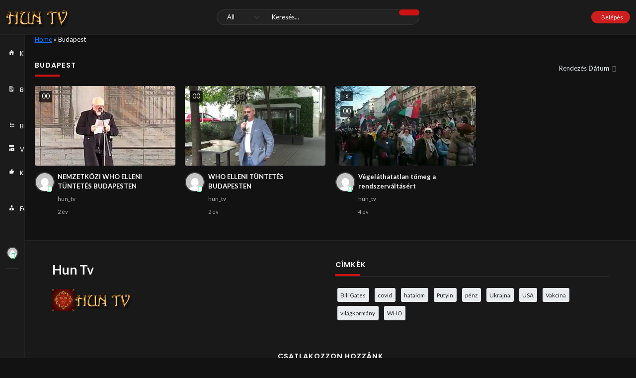

--- FILE ---
content_type: application/javascript
request_url: https://huntv.info/wp-content/plugins/streamtube-core/public/assets/js/functions.js?ver=1664528516
body_size: 12014
content:
(function($) {
    "use strict";

    $.fn.playlistBlock = function() {

        var block = $(this);

        if( block.length != 0 ){

        	var embedSize = block.find( '.ratio' ).height();

        	var videoList = block.find( '.post-grid' );

        	videoList.css( 'height', embedSize ).removeClass( 'd-none' );

        	var embedReloader = '<div class="embed-reloader bg-black">';
        		embedReloader += '<div class="position-absolute top-50 start-50 translate-middle">';
        			embedReloader += $.getSpinner();
        		embedReloader += '</div>';	
        	embedReloader += '</div>';

        	block.find( '.post-permalink' ).on( 'click', function(e){
        		e.preventDefault();

        		if( block.find( '.embed-reloader' ).length == 0 ){
        			block.find( '.embed-wrap .ratio' ).append( embedReloader );
        		}
        		else{
        			block.find( '.embed-reloader' ).show();
        		}

        		var postItem = $(this).closest( '.post-item' );
        		var postGrid = $(this).closest( '.post-grid' );

        		postGrid.find( '.post-item' ).removeClass( 'active' );
        		postItem.addClass( 'active' );

        		var embedUrl = postItem.find( 'article' ).attr( 'data-embed-url' ) + '?autoplay=1&logo=0';

        		block.find( 'iframe' ).attr( 'src', embedUrl ).next().fadeOut( 'slow' );
        	} );
        }
    }

	/**
	 *
	 * Get the spinner
	 * 
	 * @return HTML
	 *
	 * @since 1.0.0
	 * 
	 */
	$.getSpinner = function( $wrap = true ){
		var output = '';

		if( $wrap === true ){
			output += '<div class="spinner-wrap d-flex justify-content-center p-3">';	
		}
		
			output += '<div class="spinner spinner-border text-secondary" role="status">';
				output += '<span class="visually-hidden">Loading...</span>';
			output += '</div>';

		if( $wrap === true ){
			output += '</div>';	
		}
		
		return output;
	}

	/**
	 * Show toast
	 * @param string message
	 * @param string type
	 * @since 1.0.0
	 */
	$.showToast = function( message, type = true ){

		var output = '';
		var icon = '';

		switch( type ) {
			case 'success':
				icon = 'icon-ok-circled2';
			break;

			case 'danger':
			case 'warning':
				icon = 'icon-cancel-circled';
			break;

			default:
				icon = 'icon-help-circled';
			break;
		}

		if ( typeof message === 'object') {
			message = message.join( '<br/>' );
		}

		output += '<div class="toast-wrap position-fixed bottom-0 start-50 translate-middle-x p-3">';
			output += '<div id="notify-toast" class="toast fade hide border-0 p-1 align-items-center text-white bg-'+ type +'" role="alert" aria-live="assertive" aria-atomic="true">';
				output += '<div class="d-flex">';
					output += '<div class="toast-body">';
						output += '<div class="d-flex align-items-center">';
							output += '<span class="h3 me-2 '+icon+'"></span>';
							output += '<p class="m-0">'+ message +'</p>';
						output += '</div>';
					output += '</div><!--.toast-body-->';

					output += '<button type="button" class="btn-close btn-close-white me-2 m-auto" data-bs-dismiss="toast" aria-label="Close"></button>';
				output += '</div><!--.d-flex-->';
			output += '</div><!--.toast-->';
		output += '</div><!--.toast-wrap-->';

		if( $('#notify-toast').length != 0 ){
			$('#notify-toast').remove();
		}

		$( 'body' ).append( output );

		$('#notify-toast').toast('show');
	}

	/**
	 * Get ajaxUrl
	 * 
	 * @return string
	 *
	 * @since 1.0.0
	 * 
	 */
	$.getAjaxRequestUrl = function(){
		return streamtube.ajaxUrl;
	}

	/**
	 * Get rest URL
	 * @return string
	 *
	 * @since 1.0.6
	 * 
	 */
	$.getRestUrl = function( $endpoint = '' ){
		return streamtube.rest_url + $endpoint;
	}

	/**
	 *
	 * The main ajaxFormRequest handler
	 * @since 1.0.0
	 * 
	 */
	$.ajaxFormRequest = function( event ) {
		event.preventDefault();

		var form 		= $(this);
		var method 		= form.attr( 'method' );

		if( ! method ){
			method = 'POST';
		}

		var formData 	= new FormData(form[0]);
		var button 		= $(document.activeElement);

		var action 		= formData.get( 'action' );

		var requestUrl 	= formData.get( 'request_url' );

		if( ! requestUrl ){
			// Should use in admin-ajax
			
			var formNonce = formData.get('_wpnonce');

			if( ! formNonce ){
				formData.append( '_wpnonce', streamtube._wpnonce );
			}
			
			requestUrl 	= $.getAjaxRequestUrl();
		}

		var nonce 		= formData.get( 'nonce' );

		if( ! nonce ){
			nonce = streamtube.nonce;
		}

		formData.append( 'submit', button.val() );

		var jqxhr = $.ajax({
			url 			: requestUrl,
			data 			: formData,
			processData 	: false,
			contentType 	: false,
			type 			: method,
          	xhr 			: function() {
                var jqXHR = new XMLHttpRequest();

                jqXHR.upload.addEventListener( 'progress', function( event ) {
                	if( event.lengthComputable ){
                		var percentComplete = Math.round( (event.loaded / event.total) * 100 );
                		form.find( '.progress-bar' )
                		.css( 'width', percentComplete + '%' )
                		.attr( 'aria-valuenow', percentComplete )
                		.html( percentComplete  + '%' )
                	}

                }, false );

                return jqXHR;
            },			
			beforeSend: function( jqXHR ) {

				jqXHR.setRequestHeader( 'X-WP-Nonce', nonce );

				$( document.body ).trigger( action + '_before_send', [ form, formData ] );

				form.find( 'button[type=submit]' )
				.addClass( 'disabled' )
				.attr( 'disabled', 'disabled' )
				.append( $.getSpinner(false) );
			}
		})

		.fail( function( jqXHR, textStatus, errorThrown ){

			$( document.body ).trigger( action + '_failed', [ errorThrown, jqXHR, form, formData ] );

			if( jqXHR.responseJSON !== undefined && jqXHR.responseJSON.message !== undefined ){
				$.showToast( jqXHR.responseJSON.message , 'danger' );
			}
			else{
				$.showToast( errorThrown, 'danger' );
			}

		})

		.done( function( data, textStatus, jqXHR ){
			$( document.body ).trigger( action, [ data, textStatus, jqXHR, formData, form ] );
		})

		.always( function( jqXHR, textStatus ){
			$( document.body ).trigger( 'form_submit_complete', [ jqXHR, textStatus ] );
			$( document.body ).trigger( action + '_complete', [ jqXHR, textStatus ] );
			form.find( 'button[type=submit]' )
			.removeClass( 'disabled' )
			.removeAttr( 'disabled' )
			.find( '.spinner-border' ).remove();
		});
	}

	/**
	 *
	 * Call AJAX on Element's event
	 *
	 * @since  1.0.0
	 * 
	 */
	$.ajaxElementOnEventRequest = function( event = null ){

		if( event !== null ){
			event.preventDefault();	
		}

        var element =   $(this);

        if( element.hasClass( 'waiting' ) ){
        	return false;
        }

        var	data	=   element.attr( 'data-params' );
        var action	=	element.attr( 'data-action' );
        var method	=	element.attr( 'data-method' );

        var formData = new FormData();

        formData.append( '_wpnonce', streamtube._wpnonce );
        formData.append( 'action', action );
        formData.append( 'data', data );

        if( method === undefined ){
        	method = 'POST';
        }

        var jqxhr = $.ajax({
			url: $.getAjaxRequestUrl(),
			data: formData,
			processData: false,
			contentType: false,
			type: method,
			beforeSend: function( jqXHR ) {
	        	element.addClass( 'active waiting' );

				element
				.addClass( 'disabled' )
				.attr( 'disabled', 'disabled' )
				.append( $.getSpinner(false) );	        	

	        	$( document.body ).trigger( action + '_before_send', [ element, formData ] );
			}
        })
        .done( function( responseData, textStatus, jqXHR ){

        	element
        	.removeClass( 'active waiting disabled' )
        	.removeAttr( 'disabled' );

        	/**
        	 *
        	 * Action trigger
        	 *
        	 * @since 1.0.0
        	 * 
        	 */
            $( document.body ).trigger( action, [ responseData, textStatus, jqXHR, element ] );
        })
        .fail( function( jqXHR, textStatus, errorThrown) {
            $.showToast( errorThrown, 'danger' );
        })
        .always( function( jqXHR, textStatus ){
        	element.find( '.spinner-border' ).remove();
        } );
	}

	/**
	 *
	 * Upload Big File Size
	 *
	 * @since 1.0.0
	 * 
	 */
	$.uploadBigFile = function( file, sliceSize = 10240, form = null ){
		var size = parseInt( file.size );

		sliceSize = parseInt( sliceSize );

		if( ! sliceSize ){
			sliceSize = 10240;
		}

		if( sliceSize >= size ){
			sliceSize = size/2;
		}

		//sliceSize = Math.min( sliceSize, size );

		var start = 0;

		// First chunk size.
		var end = sliceSize;

		// First chunk index
		var chunkIndex = 0;

		$.uploadChunk( file, start, end, chunkIndex, sliceSize, form );
	}	

	/**
	 *
	 * Upload Chunk
	 *
	 * @since 1.0.0
	 * 
	 */
	$.uploadChunk = function( file, start, end, chunkIndex, sliceSize, form ){

	    var formData 	= new FormData();

	    var jqXHR 		= new XMLHttpRequest();

	    var fileSize	= file.size;

	    var chunkTotal	= Math.ceil( fileSize/sliceSize );

	    //formData.append( 'action' , 'tux_big_file_uploads');
	    
	    formData.append( 'action' , 'upload_video_chunk');

	    formData.append( 'size' , file.size );
	    formData.append( 'type' , file.type );

	    formData.append( 'name' , file.name );

	    formData.append( 'chunks' , chunkTotal );
	    formData.append( 'chunk' , chunkIndex );

	    formData.append( 'async-upload' , file.slice( start, end ) );

	    // Regular upload without rest.
	    formData.append( '_wpnonce' , streamtube.media_form );

	    if (fileSize - end < 0) {
	        end = fileSize;
	    }		

	    if (end < fileSize) {
	        jqXHR.onreadystatechange = function() {
	            if ( jqXHR.readyState == XMLHttpRequest.DONE ) {
					var status = jqXHR.status;
					if (status === 0 || (status >= 200 && status < 400)) {
		                chunkIndex++;
		                $.uploadChunk( file, start + sliceSize, start + (sliceSize * 2), chunkIndex, sliceSize, form );
					}else{

						// Request Entity Too Large or something else.
						$( document.body ).trigger( 'upload_video_failed', [ jqXHR.statusText, jqXHR, form ] );
					}
	            }
	        }
	    }

		jqXHR.upload.onprogress = function( event ) { 

		    var percentComplete = parseInt( ( chunkIndex * 100)/( chunkTotal - 1 ) );

    		form.find( '.progress-bar' )
    		.css( 'width', percentComplete + '%' )
    		.attr( 'aria-valuenow', percentComplete )
    		.html( percentComplete  + '%' );
		}

		jqXHR.onload = function() {
			if( jqXHR.readyState === 4 && jqXHR.responseText ){

				var status = jqXHR.status;

				if (status === 0 || (status >= 200 && status < 400)) {
					var responseData = $.parseJSON( jqXHR.responseText );

					if( responseData.success != undefined && responseData.success == false ){
						$( document.body ).trigger( 'upload_video_failed', [ responseData.data.message, jqXHR, form ] );
					}

					if( responseData.data.id ){
						$.post( $.getAjaxRequestUrl(), {
							action : 'upload_video_chunks',
							attachment_id : responseData.data.id,
							post_status: form.find( 'select[name=post_status]' ).val(),
							'_wpnonce' : streamtube._wpnonce
						} )
						.done( function( data, textStatus, jqXHR ){
							$( document.body ).trigger( 'add_video', [ data, textStatus, jqXHR, null, form ] );
						} );
					}
				}
			}
		}


	    jqXHR.open( 'POST', $.getAjaxRequestUrl(), true );

	    jqXHR.setRequestHeader( 'X-WP-Nonce', streamtube.nonce );

	    jqXHR.send( formData );
	}

	$.getCartTotal = function(){
		$.get( $.getAjaxRequestUrl() + '?action=get_cart_total', function( data ){
			if( data.success ){

				var output = '<span class="cart-total bg-danger text-white small p-1 px-2 ms-2 rounded">'+ data.data.item_count + ' (' +  data.data.total + ')</span>';

				var elm = $( '.header-user__dropdown .nav-cart a' );

				elm.find( '.cart-total' ).remove();
				elm.append( output );

				$( document.body ).trigger( 'get_cart_total_loaded', [ data ] );
			}
		} );
	}

})(jQuery);